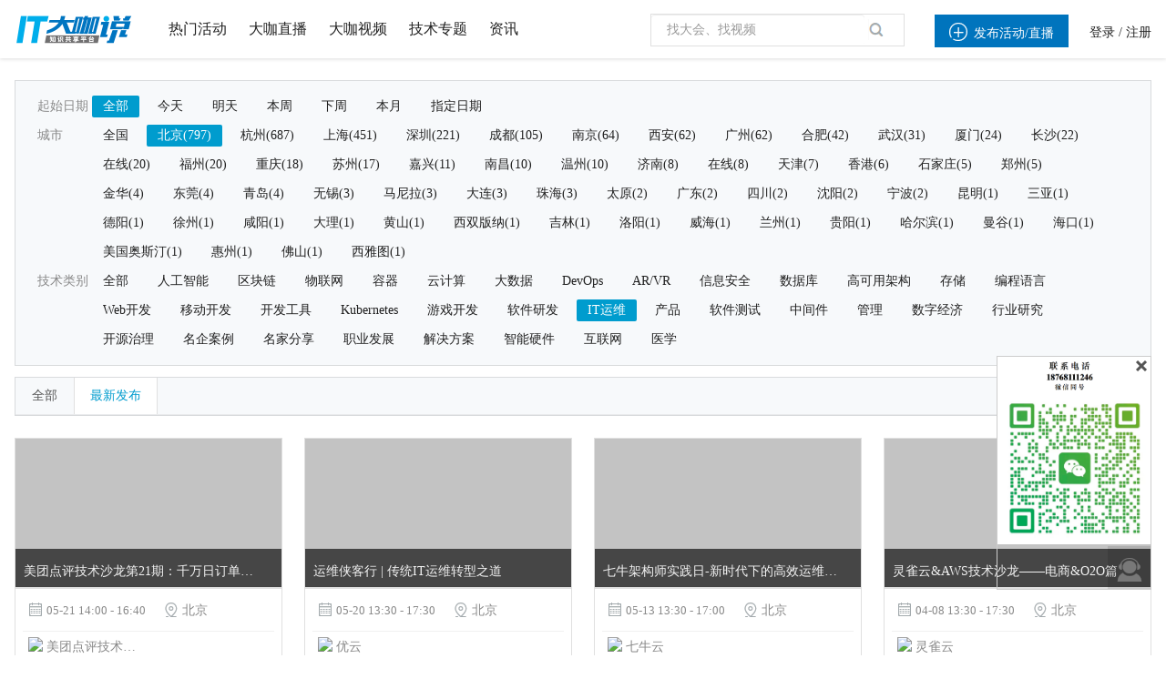

--- FILE ---
content_type: text/html; charset=utf-8
request_url: https://www.itdks.com/index.php/ActivityC/index/city_id/52/cate_id/208/order/new/page/2.html
body_size: 14411
content:
<!DOCTYPE html><html lang="en"><head>    <meta charset="utf-8">    <title>IT大咖说-大咖干货，不再错过</title>    <link rel="stylesheet" href="/Public/Home/css/index.css?v=5645623" type="text/css"/>    <link rel="icon" href="/Public/Home/img/shouyelogo1.ico" type="image/x-icon"/>    <script type="text/javascript">        PUBLIC = "/M/Public";        APP = "/index.php";        ROOT = "";        URL = " /index.php/Home/ActivityC";        publiccss = "/Public/Home/css";        STATIC = " /Public/static";        IMG = " /Public/Home/img";        SITE_URL =　"";    </script>    <script src="/Public/Home/js/jquery.min.js?v=2.1.4"></script>    <script src="/Public/Home/js/bootstrap.min.js?v=3.3.6"></script>    <script src="/Public/Home/js/plugins/metisMenu/jquery.metisMenu.js"></script>    <script src="/Public/Home/js/plugins/chosen/chosen.jquery.js"></script>    <script src="/Public/Home/js/plugins/slimscroll/jquery.slimscroll.min.js"></script>    <script src="/Public/Home/js/plugins/layer/layer.min.js"></script>    <script src="/Public/Home/js/contabs.min.js" type="text/javascript" ></script>    <script src="/Public/Home/js/switchery.js"></script><!--IOS开关样式-->    <script src="/Public/Home/js/jquery.form.js"></script>    <script src="/Public/Home/js/laytpl.js"></script>    <script src="/Public/Home/js/laypage.js"></script>    <script src="/Public/Home/js/common.js"></script>    <!-- 弹出框 -->    <script type="text/javascript" src="/Public/static/datetimepicker/js/bootstrap-datetimepicker.min.js"></script>    <script type="text/javascript" src="/Public/static/artDialog4/jquery.artDialog.js?skin=default"></script>    <script type="text/javascript" src="/Public/static/artDialog4/plugins/iframeTools.js" ></script>    <script type="text/javascript" src="/Public/static/jquery-2.0.3.min.js"></script>    <!-- 时间插件 -->    <link rel="stylesheet" href="/Public/Home/css/jquery.datetimepicker.css" type="text/css"/>    <script type="text/javascript" src="/Public/Home/js/time/jquery.js"></script>    <!-- <script type="text/javascript" src="/Public/Home/js/time/jquery.datetimepicker.js"></script> -->    <!--//itdks开始-->    <meta http-equiv="X-UA-Compatible" content="IE=edge,chrome=1"/>    <link rel="stylesheet" href="/Public/Home/css/customer/slick.css" type="text/css"/>    <link rel="stylesheet" href="/Public/Home/css/customer/animate.css" type="text/css"/>    <link rel="stylesheet" href="/Public/Home/css/customer/app.css" type="text/css"/>    <link href="/Public/Home/css/customer/quake.slider.css" rel="stylesheet" type="text/css"/>    <link rel="stylesheet" href="/Public/Home/css/customer/style.css" type="text/css"/>    <link rel="stylesheet" type="text/css" href="/Public/Home/css/account-basic1.css">    <script src="/Public/Home/js/customer/bootstrap-datetimepicker.min.js"></script>    <script src="/Public/Home/js/customer/bootstrap-datetimepicker.fr.js"></script>    <link rel="stylesheet" type="text/css" href="/Public/Home/css/customer/icons.css">    <link rel="stylesheet" type="text/css" href="/Public/Home/css/customer/bootstrap-datetimepicker.min.css">    <script src="/Public/Home/js/customer/jquery-migrate.min.js"></script>    <script src="/Public/Home/js/customer/validform_v5.3.2.js"></script>    <script src="/Public/Home/js/customer/slick.js"></script>    <script src="/Public/Home/js/customer/tools.js"></script>    <script src="/Public/Home/js/customer/animate.js?v=0000"></script>    <script src="/Public/Home/js/customer/jquery.lazyload.min.js" type="text/javascript"></script>    <script src="/Public/Home/js/customer/quake.slider.js" type="text/javascript"></script>    <script type="text/javascript">            // var _SYS_CONFIG =  {mainDomain : "{{ setting('site.url') }}"}            var _SYS_CONFIG ="www.itdks.com";        </script>        <!--//itdks结束-->        <style type="text/css">        .long-tr th{            text-align: center        }        .long-td td{            text-align: center        }        #nameson{            width: 90%;            white-space: nowrap;            overflow: hidden;            text-overflow: ellipsis;        }    </style></head>
<link rel="stylesheet" href="/Public/Home/css/customer/detail.css" type="text/css"/>
<link rel="stylesheet" href="/Public/Home/css/customer/live.css" type="text/css"/>
<link rel="stylesheet" href="/Public/Home/css/page.css" type="text/css"/>
<link rel="stylesheet" type="text/css" href="/Public/Home/css/customer/bootstrap-combined.min.css">

<!-- 日期选择器 -->
<link rel="stylesheet" href="/Public/Home/css/daterangepicker/css/daterangepicker.css" type="text/css"/>
<style type="text/css">
.all_logos{
    width: auto;
    height: 18px;
    vertical-align: top;
    display: inline-block;
}
.sponsor_name{
    width: 176px;
    display: inline-block;
}
.event_cover{
    height:165px;
    position:relative;
    border: 1px solid rgba(0,0,0,0.12);
}
.event_cover .img_status{
    width:42px;
    height:42px;
    min-height: 0px;
    position:absolute;
    top:0px;
    left:-0px;
    z-index:999;
}
.event_cover .info{
    width:100%;
    height: 20px;
    line-height:24px;
    padding:8px;
    position:absolute!important;
    z-index: 8!important;
    color: #ffffff;
    bottom: 0px;
    opacity: 0.8;
    overflow:hidden;
    background:rgba(0,0,0,0.8);
    border: 1px solid rgba(0,0,0,0.12);
}
.event_cover .info .name{
    font-size: 14px;
}
.infos{
    border: 1px solid rgba(0,0,0,0.12);
    padding: 12px 8px 12px 8px;
}
.infos>.t_l:nth-of-type(1){
    padding-left:6px;
}
.infos>.t_l:nth-of-type(2){
    height:18px;
    border-top: 1px solid rgba(0,0,0,0.06);
    margin-top:12px;
    padding-top:6px;
    padding-left:6px;
    overflow: hidden;
    cursor: default;
}
</style>

<body>
    
<!--公共浮窗-->
<div class="float_window">
	 <div class="span" style="margin-bottom: 2px"><i class="icon">&#xe6a9;</i>

       <!--  <div class="text">客服咨询</div> -->
        <!--移动显示-->
        <div class="wei_kf" style="display:none;height:255px;">
            <img src="/Public/Home/img/customer/contact_us_2.png"/>
            <span class="wei_close"></span>
        </div>
        <!--移动显示 end-->
    </div>
    <div class="scrolltop" style="display: none;">
    <img src="/Public/Home/img/customer/smallarrow.png">
    </div>
</div>



    <style type="text/css">
.hovv{color:#29a7e1}
a.hov{font-size:16px}
a.hov:hover{color:#29a7e1}
.ml24{margin-left:24px;}
#SearchTypeChange {z-index:101;}
#SearchTypeChange li{cursor: default;line-height: 24px;text-indent: 1px;padding:4px 6px;font-size:13px;}
.SearchTypeChangeCur{background: #F1F1F1;}
.blue{color:#0089d2;}
.popup,.popup2 {
	width: 26%;
	height: auto;
	background: #ffffff;
	position: fixed;
	z-index: 11;
	left:37%;
	top: 30%;
	-webkit-border-radius: 3px;
	-moz-border-radius: 3px;
	border-radius: 3px;
}
.popup2{top:20%}
.hide {
	display: none;
}
.mask-layer, .mask-layer-strong { display: none; width: 100%; height: 100%; background-color: #000000; opacity: 0.5; filter: alpha(opacity=50); position: fixed; z-index: 10; top: 0; left: 0; }
.page-login .btn-submit{background-color: #0397E0;}
.page-login .btn-submit:hover{background-color:#0397E0}
@font-face {font-family: "iconfont";
src: url('/Public/Home/css/iconfont/iconfont.eot?t=1503630834477'); /* IE9*/
src: url('/Public/Home/css/iconfont/iconfont.eot?t=1503630834477#iefix') format('embedded-opentype'), /* IE6-IE8 */
url('/Public/Home/css/iconfont/iconfont.woff?t=1503630834477') format('woff'), /* chrome, firefox */
url('/Public/Home/css/iconfont/iconfont.ttf?t=1503630834477') format('truetype'), /* chrome, firefox, opera, Safari, Android, iOS 4.2+*/
url('/Public/Home/css/iconfont/iconfont.svg?t=1503630834477#iconfont') format('svg'); /* iOS 4.1- */
}
.icon-shipin:before{content:"e644"}
.icon-guanli:before { content: "\e606"; }
.icon-renyuanguanli:before{content:"e64e"}
.icon-iconliebiao1:before{content:"e648"}
.icon-hezuoxitou:before{content:"e641"}
.icon-manager:before { content: "\e684"; }
.icon-zhizuoren:before{content:"e64f"}
.icon-baomingxinxi:before{content:"e6b8"}
.icon-ren:before { content: "\e631"; }
.icon-iconfont_hexinhu:before { content: "\e60d"; }
.search_map>a{
	text-decoration: none;
}


/****************樓敏敏*****************/
a {
	background: transparent;
	color: #222222;
	text-decoration: none;
}
.profile_menu, .hover_box, .hover_box .li {
	box-sizing: initial;
	-webkit-box-sizing: initial;
}
.hover .hover_block {
	display: none;
}
.header .profile .hover_block {
	width: 180px;
	right: -60px;
	left: auto;
}
.header .minor .hover_block {
	font-weight: normal;
}
.hover_box {
	background: #fff;
	min-width: 140px;
	max-width: 560px;
	box-shadow: 0 1px 8px 0 rgba(0,0,0,.2), 0 3px 4px 0 rgba(0,0,0,.14), 0 3px 3px -2px rgba(0,0,0,.12);
	max-height: 160px;
	overflow-x: hidden;
	overflow-y: auto;
	margin-top: 13px;
}
.header .minor .hover_box {
	max-height: none;
	padding: 8px 0;
	margin-top: 12px;
}
.header .minor a {
	color: inherit;
}
.hover_box .li {
	text-align: left;
	font-size: 13px;
	padding: 8px 16px;
	border-bottom: 1px dotted rgba(0,0,0,0.12);
	height: 20px;
	line-height: 20px;
	background: #fff;
	color: #202020;
	margin: 0;
	display: block;
}
.header .minor .hover_box .li {
	border-bottom: 0;
	display: block;
}
.icon {
	font-family: "iconfont"!important;
	font-size: 16px;
	font-style: normal;
	-webkit-font-smoothing: antialiased;
	-webkit-text-stroke-width: .2px;
	-moz-osx-font-smoothing: grayscale;
	font-weight: normal;
}
.iconfont {
	font-family: "iconfont" !important;
	font-size: 22px;
	font-style: normal;
	-webkit-font-smoothing: antialiased;
	-webkit-text-stroke-width: 0.2px;
	-moz-osx-font-smoothing: grayscale;
}
.header .minor .hover_box .li .icon {
	margin-right: 8px;
	color: #898989;
	font-size: 16px;
	float: left;
}
.alm {
	vertical-align: middle;
}
.search_map>a{
	text-decoration: none;
}


/*louminmin*/
.ml24 {
    margin-left: 20px;
}

.header .profile .user_name {
    max-width: 40px;
}
</style>
<div class="header">
	<div class="container">
		<div class="con_box clearfix">
			<div class="major f_l">
				<div class="logo"> <a href="/Index/index"><img src="/Public/Home/img/customer//logo_index.png" /></a></div>
				<div class="search">
					<div class="search_map hover f_l" style="border: 0px;padding-left: 0px;display: block;">
						<a href="/ActivityC/index" class="hov ">
							<span  >热门活动</span></a>
							<a href="/Live/index" class="hov ml24">
								<span >大咖直播</span>
							</a>
							<a href="/Course/index" class="hov ml24" style="">
								<span  >大咖视频</span>
							</a>

							<a href="/Topic/index"  target="_blank" class="hov ml24">
								<span  >技术专题</span>
							</a>
							<a href="/Article/index"  target="_blank" class="hov ml24">
								<span  >资讯</span>
							</a>
						</div>
					</div>


				</div>

				<div class="minor f_r">

					<div>
						<a class="h_l nocreate" style="height:36px;line-height:36px;" href="javascript:void(0)"><span class="add_host button m_color" style="height:24px;line-height:24px;"><i class="icons iconfont" style=" margin-right: 7px;font-size: 20px;">&#xe60b;</i>发布活动/直播</span></a>
						<div class="h_l profile hover">
								<a href="http://www.itdks.com/main/login">登录</a> /
								<a href="http://www.itdks.com/main/register">注册</a>
							</div>

												</div>
				</div>
				<div class="s_box Search f_r" style="position:relative;margin-left: 0px;">
					<form class="form-search" id="q-form" method="get" action="/ActivityC/search">
						<input id="q" name="keyWord" type="text" value="" class="input f_l" placeholder="找大会、找视频" autocomplete="off"  onkeydown="return search()"/>
						<!--<span class="icon search_icon" onclick="seacher_submit()" style="cursor: pointer;">&#xe66b;</span>-->
						<span class="icon search_icon" onclick="seacher_submit()" style="cursor: pointer;"><img src="/Public/Home/img/customer/search.png" /></span>
					</form>	
				</div>

			</div>

		</div>

	</div>

	<script type="text/javascript">
    //退出登录
    $(document).ready(function () {
    	$("#logout").click(function () {
    		window.location.href = "/index.php/Account/logout.html";
            // window.location.href ="/Home/Account/logout";
        });
    });
</script>
<div class="mask-layer"></div>
<div class="mask-layer-strong"></div>


	<link rel="stylesheet" href="/Public/Home/css/creat.css">
	<style>
	.tops {
		width: 687px;
		height: 682px;
		overflow:hidden;
		margin: 0 auto;
		margin-top: 100px;
	}
</style>


<!--添加主办方弹出框开始-->
<div style="width: 100%;height: 100%;position:absolute; z-index: 1000; top: 0px; left: 0px; display: none" id="zhubanfang_tanc" value="00">
	<div style="width: 100%; height: 100%;  overflow: hidden;background: black; opacity: 0.3;"></div>
	<div class="tops h_class" id="h_1" style=" background-color: white;z-index: 100; position: absolute;top: 10px;left: 32%">
		<a class="aui_close" id="snsd" style="color:black;line-height: 34px;width: 35px;font-size: 24px;" href="javascript:/*artDialog*/;">ⓧ</a>
		<div class="alert_div" style="height: 50px; line-height: 50px;">
			<!-- <span><img src="/Public/Home/img/zh11.png" style="margin-top: 12px;"></span> -->
			<span class="alert_words">完善主办方信息</span>
		</div>
		<form id="from1">
			<!--弹出框主体部分开始-->
			<div class="alert_div1" style="margin-top: 30px;">
				<!--主办方名称开始-->
				<div class="alert_name">
					<div class="action_lable action_lable5">主办方名称<span>*</span></div>
					<div class="alert_input1">
						<input type="text" id="aaa" name="name" placeholder="请输入主办方名称">
					</div>
				</div>
				<!--主办方名称结束-->
				<!--主办方logo开始-->
				<div class="alert_logo">
					<div class="action_lable action_lable5">主办方logo<span>*</span></div>
					<div class="input-group" id="show_img" style="float:left;">
						<div class="image">
							<div class="alert_input4" style="width: 104px;height: 104px;">
								<div><img src="/Public/Home/img/azbflogo.png"></div>
							</div>
						</div>
					</div>
					<input type="hidden" id="cover_id" name="logo" value=''>
					<!--独立路径-->
					<input type="hidden" name="dir_name" value='Sponsor'>
					<div class="alert_input3">
						<div class="alert_up">
							<span><img src="/Public/Home/img/scccc.png"></span>
							<input id="fileupload" class="filePrew" style="cursor: pointer;" type="file" name="image" data-url="/index.php/File/uploadPicture.html" multiple>上传图片
						</div>
						<div class="up_words">为达到最佳效果，除logo以外区域请镂空处理，背景透明的.png图片，尺寸为1:1,大小小于100KB</div>
					</div>

				</div>
				<!--主办方logo结束-->
				<!--联系方式开始-->
				<div class="alert_phone">
					<div class="action_lable action_lable5">联系方式<span>*</span></div>
					<div class="phone_div">
						<div class="alert_input1">
							<input type="text" class="telephone" name="telephone" placeholder="请输入电话">
						</div>
					</div>
				</div>
				<!--联系方式结束-->
				<!--邮箱开始-->
				<div class="alert_web">
					<div class="action_lable action_lable5" >邮箱</div>
					<div class="alert_input1">
						<input type="text" class="mailbox" name="mailbox" placeholder="请输入邮箱">
					</div>
				</div>
				<!--邮箱结束-->
				<!--官方网址开始-->
				<div class="alert_web">
					<div class="action_lable action_lable5">官方网址</div>
					<div class="alert_input1">
						<input type="text" name="website" placeholder="请输入官方网址">
					</div>
				</div>
				<!--官方网址结束-->
				<!--主办方介绍开始-->
				<div class="alert_introduce">
					<div class="action_lable action_lable5">主办方介绍</div>
					<div class="introduce_input1">
						<textarea name="introduce" style="width:430px;height:60px;padding-left: 8px; padding-top:5px; resize: none;" value="" placeholder="请输入主办方介绍"></textarea>
					</div>
				</div>
				<!--主办方介绍结束-->
				<!--保存按钮开始-->
				<div class="alert_button">
					<input type="button" value="保存" onclick="follow()">
				</div>
				<!--保存按钮结束-->
			</div>
		</form>
		<!--弹出框主体部分结束-->
	</div>
</div>

<!--添加主办方弹出框结束-->



<!--添加嘉宾弹框开始-->
<div style="width: 100%;height: 100%;position:absolute; z-index: 1000; top: 0px; left: 0px; display: none" id="guest_tanc" value="00">
	<div style="width: 100%; height: 100%;  overflow: hidden;background: black; opacity: 0.3;"></div>
	<div class="tops h_class" id="h_1" style=" background-color: white;z-index: 100; position: absolute;top: 10px;left: 32%">
		<a class="aui_close" id="snsd_guest" style="color:black;line-height: 34px;width: 35px;font-size: 24px;" href="javascript:/*artDialog*/;">ⓧ</a>
		<div class="alert_div" style="height: 50px; line-height: 50px;">
			<!-- <span><img src="/Public/Home/img/zh11.png" style="margin-top: 12px;"></span> -->
			<span class="alert_words">完善大咖信息</span>
		</div>
		<!--添加嘉宾弹出框开始-->
		<div class="top gdf_ttk">
			<p class="first_p">&nbsp</p>
			<form id="from2">
				<div class="first_div">
					<div>
						<div class="fd_wxasap">
							<span>姓名</span>
						</div>
						<span class="bule_dsa">*</span>
						<input class="ds_Wsaavi" name="name" type="text" value="" placeholder="请输入姓名">
					</div>
					<div class="fd_wsaasv">
						<div class="fd_wxasap">
							<span>头像</span>
						</div>
						<span class="bule_dsa">*</span>
						<div class="fd_waabg">
							<div id="show_img_guest">
								<div class="image">
																			<div class="fd_wxaapy">
											<img src="/Public/Home/img/yonghu-2.png" alt="" style="width: 100%;height: auto;max-height: 100%;">
										</div>								</div>
							</div>
							<input type="hidden" id="cover_id_guest" name="face" value='/Public/Home/img/yonghu-2.png'>
                               							<input type="hidden" name="dir_name" value='Guest'>
							<div class="fd_wdxxng">
								<div class="fd_vdrvv">
									<div class="fd_wxaaosd">
										<img src="/Public/Home/img/dsadbjty.svg" alt="">
										&nbsp上传头像
									</div>
									<input id="fileupload_guest" class="filePrew" style="cursor: pointer;top: 130px;left:140px;" type="file" name="image" data-url="/index.php/File/uploadPicture.html" multiple>
								</div>
								<div style="color: #888888;margin-top:8px;">头像尺寸比例建议未1:1，宽度建议为300px,600px以下;格式要求为jpg、png、gif。</div>
							</div>
						</div>
					</div>
					<div>
						<div class="fd_wxasap">
							<span>手机号</span>
						</div>
						<span class="bule_dsa">*</span>
						<input class="ds_Wsaavi fd-Wa telephone"  name="telephone" type="text" value="" placeholder="请输入手机号">
					</div>
					<div>
						<div class="fd_wxasap">
							<span>公司</span>
						</div>
						<input class="ds_Wsaavi fd-Wa" name="corporate_name" type="text" value="" placeholder="请输入公司名称">
					</div>
					<div>
						<div class="fd_wxasap">
							<span>职称</span>
						</div>
						<input class="ds_Wsaavi fd-Wa" name="position" type="text" value="" placeholder="请输入职位">
					</div>
					<div>
						<div class="fd_wxasap">
							<span>简介</span>
						</div>
						<textarea class="fd_wdxpp" name="introduce" value="" placeholder="简单介绍"></textarea>
					</div>
					<div>

					</div>
					<input type="hidden" name="id" value="">
					<div class="df_er" onclick="follow_guest()">保存</div>
				</div>
			</form>
		</div>
		<!--添加嘉宾弹出框结束-->
	</div>
</div>



<!--添加嘉宾弹框结束-->


<!--选择用户身份开始-->
<div class="page-login popup hide" style="z-index:1000010" id="speaksdetail">
	<div class="panel">
		<div class="popup-tit" style="padding:10px 20px;background:#0397E0;color:#FFFFFF;font-size:14px;">我要直播<span class="close" id="close_btn" style="top: 15px;"></span></div>
		<div class="panel-body" style="font-size:13px;padding:10px 20px;line-height:28px;">
			<p style="margin:18px 0px;font-size:14px;">
			请选择用户类型：</p>
			<p>
				<input type="button" class="btn-submit btn-organizer" style="width:45%;float:left;line-height:36px;" value="我是主办方">
				<input type="button" class="btn-submit btn-speak" style="width:45%;float:right;line-height:36px;" value="我是大咖">

			</p>
			<div  style="clear:both"></div>
		</div>
	</div>
</div>

<!--选择用户身份结束-->








</block>

	<!--图片上传插件-->
	<script type="text/javascript" src="/Public/static/jqueryUpload/js/vendor/jquery.ui.widget.js"></script>
	<script type="text/javascript" src="/Public/static/jqueryUpload/js/jquery.fileupload.js"></script>
	<script type="text/javascript" src="/Public/static/jqueryUpload/js/jquery.iframe-transport.js"></script>
	<script>

		function seacher_submit () {
			if($('#q').val()==''){
				return false;
			}else {
				$('#q-form').submit();
			}

		}
		var account="";
		var loginType="";
		var account_type="";

		var uid="0";


        //添加主办方显示
        $(".add_host").click(function () {
        	if(uid == 0){
        		alert('请先登录');
        		window.location.href="/Home/Main/login";
        	}
        	if(account_type == 0){
        		// $("#zhubanfang_tanc").show();
        		$("#speaksdetail").show();
        		if(loginType == "email"){
        			$(".mailbox").val(account);
        		}else {
        			$(".telephone").val(account);
        		}
        	}else{
        		window.location.href="/Home/Activity/choice";
        	}
        });


        //我的账户
        $(".my").click(function () {
        	if(uid == 0){
        		alert('请先登录');
        		window.location.href="/Home/Main/login";
        	}
        	if(account_type ==1){
        		window.location.href="/Home/Account/index";

        	}else if(account_type ==2){
        		window.location.href="/My/live?uid="+uid;

        	}else{
        		window.location.href="/Home/Personal/setting";

        	}


        });



        $(".btn-organizer").click(function(){
        	$("#speaksdetail").hide();
        	$("#zhubanfang_tanc").show();

        })
        $(".btn-speak").click(function(){
            $(".telephone_guest telephone").val(account);
        	$("#speaksdetail").hide();
        	$("#guest_tanc").show();


        })









        //图片上传
        $(function(){
        	$("#snsd").click(function(){
        		$("#zhubanfang_tanc").fadeOut();
        	})
        	$("#snsd_guest").click(function(){

        		$("#guest_tanc").fadeOut();
        	})
        	$("#fileupload").fileupload({
        		dataType: 'json',
        		add: function (e, data) {
        			data.submit();
        		},
        		done: function (e, data) {
        			var info = data.result;
        			if(info.status==0){
        				layer.msg('图片上传失败！',{icon:2,time:1500,shade: 0.1}, function(index){
        					layer.close(index);
        				});
        			}else{
        				var src =  info.path;
        				$("#cover_id").val(info.path);
        				$('#show_img').find('.image').html('<img style="height:104px;width:104px;" class="img-responsive" src="'+src+'">');
        			}
        		}
        	});


        	$("#fileupload_guest").fileupload({
        		dataType: 'json',
        		add: function (e, data) {
        			data.submit();
        		},
        		done: function (e, data) {
        			var info = data.result;
        			if(info.status==0){
        				layer.msg('图片上传失败！',{icon:2,time:1500,shade: 0.1}, function(index){
        					layer.close(index);
        				});
        			}else{
        				var src =  info.path;
        				$("#cover_id_guest").val(info.path);
        				$('#show_img_guest').find('.image').html('<img style="height:104px;width:104px;" class="img-responsive" src="'+src+'">');
        			}
        		}
        	});
        })


		//保存嘉宾

		function follow_guest(){
			var bb = $("#from2").serialize();
			var serurl = window.location.href;
			$.ajax({
				type: "POST",
				url: "/Home/Activity/guestUserSave",
				data: bb,
				success: function(data) {
					if (data.status == 1) {
						layer.msg(data.msg, {
							icon: 1,
							time: 1500,
							shade: 0.1,
						});
						setTimeout(function(){
                            // art.dialog.open.origin.location.reload(); //刷新父窗口
                            window.location.href="/Home/LiveAdmin/edit";
                        },1500);


					} else {
						layer.msg(data.msg, {
							icon: 2,
							time: 1500,
							shade: 0.1,
						});
					}
				},
				error: function() {
					layer.msg("请求失败", {
						icon: 2,
						time: 1500,
						shade: 0.1,
					});
				}
			}, "json");
		}







        //保存主办方
        function follow(){
        	var zbf = $("#from1").serialize();
        	var serurl = window.location.href;
        	$.ajax({
        		type: "POST",
        		url: "/Home/Activity/sponsorUserSave",
        		data: zbf,
        		success: function(data) {
        			if (data.status == 1) {
        				layer.msg(data.msg, {
        					icon: 1,
        					time: 1500,
        					shade: 0.1,
        				});
        				setTimeout(function(){
                            // art.dialog.open.origin.location.reload(); //刷新父窗口
                            window.location.href="/Home/activity/choice";
                        },1500);

                        //刷新父页面选项DIV
                        parent.$("#4thEditTable").load(window.parent.location.href+" #4thEditTable");
                        //加东西
                        var word = $("#aaa").val();
                        var L_html = "";
                        L_html += "<div class='li' id='keyword0'><label id='keywordLists0'>"+word+"</label><span class='icon del' onclick='delKeyword(this)'>ⓧ</span><input  type='hidden' name='sponsor[]' value="+word+"></div></div>";
                        parent.$("#keywordLists").append(L_html);
                        art.dialog.close();
                        return false;
                    } else {
                    	layer.msg(data.msg, {
                    		icon: 2,
                    		time: 1500,
                    		shade: 0.1,
                    	});
                    }
                },
                error: function() {
                	layer.msg("请求失败", {
                		icon: 2,
                		time: 1500,
                		shade: 0.1,
                	});
                }
            }, "json");
        }
    </script>




    <!--content-->
    <!-- 页面内容 -->
    <div class="page_content_box">
        <div class="activity_list">
            <div class="container">

                <!--检索-->
                <div class="con_box">
                    <div class="findlist_tj">


                        <div class="li">
                                <div class="label1">起始日期</div>
                                <div class="items" id="items">
                                    <a href="/ActivityC/index?city_id=52&cate_id=208" class="item  active ">全部</a>
                                    <a href="/ActivityC/index?city_id=52&cate_id=208&day=today" class="item ">今天</a>
                                    <a href="/ActivityC/index?city_id=52&cate_id=208&day=tomorrow" class="item ">明天</a>
                                    <a href="/ActivityC/index?city_id=52&cate_id=208&day=thisWeek"  class="item ">本周</a>
                                    <a href="/ActivityC/index?city_id=52&cate_id=208&day=nextWeek"  data-value="d3" class="item ">下周</a>
                                    <a href="/ActivityC/index?city_id=52&cate_id=208&day=thisMonth" class="item  ">本月</a>

                                    <a href="javascript:void(0)" class="item" id="zhiding_time">指定日期</a>

                                    <input id="datetimepickerMore" style="display: none;">

                                </div>
                            </div>
                            <div class="li">
                                <div class="label1">城市</div>
                                <div class="items" id="items">
                                    <input type="hidden" value="" id="selectCity"/>
                                    <a href="/ActivityC/index?cate_id=208&day=" data-value=""  class="item">全国</a>
                                    <a href="/ActivityC/index?city_id=52&cate_id=208&day=" class="item active"   data-value="北京">北京(797)</a><a href="/ActivityC/index?city_id=383&cate_id=208&day="  class="item"  data-value="杭州">杭州(687)</a><a href="/ActivityC/index?city_id=321&cate_id=208&day="  class="item"  data-value="上海">上海(451)</a><a href="/ActivityC/index?city_id=77&cate_id=208&day="  class="item"  data-value="深圳">深圳(221)</a><a href="/ActivityC/index?city_id=322&cate_id=208&day="  class="item"  data-value="成都">成都(105)</a><a href="/ActivityC/index?city_id=220&cate_id=208&day="  class="item"  data-value="南京">南京(64)</a><a href="/ActivityC/index?city_id=311&cate_id=208&day="  class="item"  data-value="西安">西安(62)</a><a href="/ActivityC/index?city_id=76&cate_id=208&day="  class="item"  data-value="广州">广州(62)</a><a href="/ActivityC/index?city_id=3401&cate_id=208&day="  class="item"  data-value="合肥">合肥(42)</a><a href="/ActivityC/index?city_id=180&cate_id=208&day="  class="item"  data-value="武汉">武汉(31)</a><a href="/ActivityC/index?city_id=60&cate_id=208&day="  class="item"  data-value="厦门">厦门(24)</a><a href="/ActivityC/index?city_id=197&cate_id=208&day="  class="item"  data-value="长沙">长沙(22)</a><a href="/ActivityC/index?city_id=3410&cate_id=208&day="  class="item"  data-value="在线">在线(20)</a><a href="/ActivityC/index?city_id=53&cate_id=208&day="  class="item"  data-value="福州">福州(20)</a><a href="/ActivityC/index?city_id=394&cate_id=208&day="  class="item"  data-value="重庆">重庆(18)</a><a href="/ActivityC/index?city_id=221&cate_id=208&day="  class="item"  data-value="苏州">苏州(17)</a><a href="/ActivityC/index?city_id=385&cate_id=208&day="  class="item"  data-value="嘉兴">嘉兴(11)</a><a href="/ActivityC/index?city_id=233&cate_id=208&day="  class="item"  data-value="南昌">南昌(10)</a><a href="/ActivityC/index?city_id=391&cate_id=208&day="  class="item"  data-value="温州">温州(10)</a><a href="/ActivityC/index?city_id=283&cate_id=208&day="  class="item"  data-value="济南">济南(8)</a><a href="/ActivityC/index?city_id=3411&cate_id=208&day="  class="item"  data-value="在线">在线(8)</a><a href="/ActivityC/index?city_id=343&cate_id=208&day="  class="item"  data-value="天津">天津(7)</a><a href="/ActivityC/index?city_id=395&cate_id=208&day="  class="item"  data-value="香港">香港(6)</a><a href="/ActivityC/index?city_id=138&cate_id=208&day="  class="item"  data-value="石家庄">石家庄(5)</a><a href="/ActivityC/index?city_id=149&cate_id=208&day="  class="item"  data-value="郑州">郑州(5)</a><a href="/ActivityC/index?city_id=386&cate_id=208&day="  class="item"  data-value="金华">金华(4)</a><a href="/ActivityC/index?city_id=79&cate_id=208&day="  class="item"  data-value="东莞">东莞(4)</a><a href="/ActivityC/index?city_id=284&cate_id=208&day="  class="item"  data-value="青岛">青岛(4)</a><a href="/ActivityC/index?city_id=222&cate_id=208&day="  class="item"  data-value="无锡">无锡(3)</a><a href="/ActivityC/index?city_id=3416&cate_id=208&day="  class="item"  data-value="马尼拉">马尼拉(3)</a><a href="/ActivityC/index?city_id=245&cate_id=208&day="  class="item"  data-value="大连">大连(3)</a><a href="/ActivityC/index?city_id=96&cate_id=208&day="  class="item"  data-value="珠海">珠海(3)</a><a href="/ActivityC/index?city_id=300&cate_id=208&day="  class="item"  data-value="太原">太原(2)</a><a href="/ActivityC/index?city_id=6&cate_id=208&day="  class="item"  data-value="广东">广东(2)</a><a href="/ActivityC/index?city_id=26&cate_id=208&day="  class="item"  data-value="四川">四川(2)</a><a href="/ActivityC/index?city_id=244&cate_id=208&day="  class="item"  data-value="沈阳">沈阳(2)</a><a href="/ActivityC/index?city_id=388&cate_id=208&day="  class="item"  data-value="宁波">宁波(2)</a><a href="/ActivityC/index?city_id=367&cate_id=208&day="  class="item"  data-value="昆明">昆明(1)</a><a href="/ActivityC/index?city_id=121&cate_id=208&day="  class="item"  data-value="三亚">三亚(1)</a><a href="/ActivityC/index?city_id=327&cate_id=208&day="  class="item"  data-value="德阳">德阳(1)</a><a href="/ActivityC/index?city_id=229&cate_id=208&day="  class="item"  data-value="徐州">徐州(1)</a><a href="/ActivityC/index?city_id=318&cate_id=208&day="  class="item"  data-value="咸阳">咸阳(1)</a><a href="/ActivityC/index?city_id=373&cate_id=208&day="  class="item"  data-value="大理">大理(1)</a><a href="/ActivityC/index?city_id=44&cate_id=208&day="  class="item"  data-value="黄山">黄山(1)</a><a href="/ActivityC/index?city_id=380&cate_id=208&day="  class="item"  data-value="西双版纳">西双版纳(1)</a><a href="/ActivityC/index?city_id=212&cate_id=208&day="  class="item"  data-value="吉林">吉林(1)</a><a href="/ActivityC/index?city_id=150&cate_id=208&day="  class="item"  data-value="洛阳">洛阳(1)</a><a href="/ActivityC/index?city_id=295&cate_id=208&day="  class="item"  data-value="威海">威海(1)</a><a href="/ActivityC/index?city_id=62&cate_id=208&day="  class="item"  data-value="兰州">兰州(1)</a><a href="/ActivityC/index?city_id=111&cate_id=208&day="  class="item"  data-value="贵阳">贵阳(1)</a><a href="/ActivityC/index?city_id=167&cate_id=208&day="  class="item"  data-value="哈尔滨">哈尔滨(1)</a><a href="/ActivityC/index?city_id=3413&cate_id=208&day="  class="item"  data-value="曼谷">曼谷(1)</a><a href="/ActivityC/index?city_id=120&cate_id=208&day="  class="item"  data-value="海口">海口(1)</a><a href="/ActivityC/index?city_id=3414&cate_id=208&day="  class="item"  data-value="美国奥斯汀">美国奥斯汀(1)</a><a href="/ActivityC/index?city_id=82&cate_id=208&day="  class="item"  data-value="惠州">惠州(1)</a><a href="/ActivityC/index?city_id=80&cate_id=208&day="  class="item"  data-value="佛山">佛山(1)</a><a href="/ActivityC/index?city_id=3415&cate_id=208&day="  class="item"  data-value="西雅图">西雅图(1)</a>
                                </div>
                            </div>
                        <div class="li">
                            <div class="label1">技术类别</div>
                            <div class="items" id="items">
                                <a href="/ActivityC/index?city_id=52&cate_id=&day=" data-value="" class="item  ">全部</a>
                                <a href="/ActivityC/index?city_id=52&cate_id=209&day=" data-value="" class="item">人工智能</a><a href="/ActivityC/index?city_id=52&cate_id=216&day=" data-value="" class="item">区块链</a><a href="/ActivityC/index?city_id=52&cate_id=211&day=" data-value="" class="item">物联网</a><a href="/ActivityC/index?city_id=52&cate_id=202&day=" data-value="" class="item">容器</a><a href="/ActivityC/index?city_id=52&cate_id=201&day=" data-value="" class="item">云计算</a><a href="/ActivityC/index?city_id=52&cate_id=200&day=" data-value="" class="item">大数据</a><a href="/ActivityC/index?city_id=52&cate_id=203&day=" data-value="" class="item">DevOps</a><a href="/ActivityC/index?city_id=52&cate_id=215&day=" data-value="" class="item">AR/VR</a><a href="/ActivityC/index?city_id=52&cate_id=210&day=" data-value="" class="item">信息安全</a><a href="/ActivityC/index?city_id=52&cate_id=207&day=" data-value="" class="item">数据库</a><a href="/ActivityC/index?city_id=52&cate_id=206&day=" data-value="" class="item">高可用架构</a><a href="/ActivityC/index?city_id=52&cate_id=220&day=" data-value="" class="item">存储</a><a href="/ActivityC/index?city_id=52&cate_id=213&day=" data-value="" class="item">编程语言</a><a href="/ActivityC/index?city_id=52&cate_id=205&day=" data-value="" class="item">Web开发</a><a href="/ActivityC/index?city_id=52&cate_id=204&day=" data-value="" class="item">移动开发</a><a href="/ActivityC/index?city_id=52&cate_id=212&day=" data-value="" class="item">开发工具</a><a href="/ActivityC/index?city_id=52&cate_id=254&day=" data-value="" class="item">Kubernetes</a><a href="/ActivityC/index?city_id=52&cate_id=362&day=" data-value="" class="item">游戏开发</a><a href="/ActivityC/index?city_id=52&cate_id=349&day=" data-value="" class="item">软件研发</a><a href="/ActivityC/index?city_id=52&cate_id=208&day=" data-value="" class="item active">IT运维</a><a href="/ActivityC/index?city_id=52&cate_id=393&day=" data-value="" class="item">产品</a><a href="/ActivityC/index?city_id=52&cate_id=221&day=" data-value="" class="item">软件测试</a><a href="/ActivityC/index?city_id=52&cate_id=222&day=" data-value="" class="item">中间件</a><a href="/ActivityC/index?city_id=52&cate_id=217&day=" data-value="" class="item">管理</a><a href="/ActivityC/index?city_id=52&cate_id=335&day=" data-value="" class="item">数字经济</a><a href="/ActivityC/index?city_id=52&cate_id=218&day=" data-value="" class="item">行业研究</a><a href="/ActivityC/index?city_id=52&cate_id=367&day=" data-value="" class="item">开源治理</a><a href="/ActivityC/index?city_id=52&cate_id=219&day=" data-value="" class="item">名企案例</a><a href="/ActivityC/index?city_id=52&cate_id=224&day=" data-value="" class="item">名家分享</a><a href="/ActivityC/index?city_id=52&cate_id=223&day=" data-value="" class="item">职业发展</a><a href="/ActivityC/index?city_id=52&cate_id=334&day=" data-value="" class="item">解决方案</a><a href="/ActivityC/index?city_id=52&cate_id=353&day=" data-value="" class="item">智能硬件</a><a href="/ActivityC/index?city_id=52&cate_id=339&day=" data-value="" class="item">互联网</a><a href="/ActivityC/index?city_id=52&cate_id=399&day=" data-value="" class="item">医学</a>                            </div>
                        </div>

                    </div>

                    
                    <div class="gj_js">
                        <div class="top clearfix">
                            <div class="px f_l" id="items">
                                <a href="/ActivityC/index?city_id=52&cate_id=208&day=" class="li " onclick="commonSearchEvent('filterByOrder',this)" data-value="orderByNormal">全部</a>
                                <a href="/ActivityC/index?city_id=52&cate_id=208&day=&order=new" class="li active ">最新发布</a>
                            </div>
                        </div>
                    </div>
                </div>
                <!--检索 end-->

                <!--活动列表-->

                <div class="event_list clearfix">
                    <div class="col-lg-3">
                            <a target="_blank" href="/Home/Act/apply?id=1479" style="text-decoration: none;">
                                <div class="li">
                                    <div class="event_cover">
                                                                                <img class="img_lazy" data-original="https://static.itdks.com/files/article/2017/05-16/0919291c1834988600.jpg" />
                                        <span class="img_span"></span>
                                        <div class="info">
                                            <div class="name" id="nameson" title="美团点评技术沙龙第21期：千万日订单背后的电商运维实战">美团点评技术沙龙第21期：千万日订单背后的电商运维实战</div>
                                        </div>
                                    </div>
                                    <div class="info infos">
                                        <div class="t_l">
                                            <span class="time"><i class="icon">&#xe61f;</i>05-21 14:00 - 16:40</span>
                                            <span class="location ellipsis"><i class="icon">&#xe61e;</i>北京</span>
                                        </div>
                                        <div class="t_l" onclick="window.location.href='/Home/My/organizer?id=2605555'">
                                            <img class="all_logos" src="https://static.itdks.com/files/tmp/2018/01-09/12205131d6d7314998.jpg">
                                                    <span class="location ellipsis sponsor_name">美团点评技术团队</span>                                                                                        </div>
                                    </div>

                                </div>
                            </a>
                        </div><div class="col-lg-3">
                            <a target="_blank" href="/Home/Act/apply?id=1468" style="text-decoration: none;">
                                <div class="li">
                                    <div class="event_cover">
                                                                                <img class="img_lazy" data-original="https://static.itdks.com/files/article/2017/05-10/173750ebc087683686.jpg" />
                                        <span class="img_span"></span>
                                        <div class="info">
                                            <div class="name" id="nameson" title="运维侠客行 | 传统IT运维转型之道">运维侠客行 | 传统IT运维转型之道</div>
                                        </div>
                                    </div>
                                    <div class="info infos">
                                        <div class="t_l">
                                            <span class="time"><i class="icon">&#xe61f;</i>05-20 13:30 - 17:30</span>
                                            <span class="location ellipsis"><i class="icon">&#xe61e;</i>北京</span>
                                        </div>
                                        <div class="t_l" onclick="window.location.href='/Home/My/organizer?id=2531050'">
                                            <img class="all_logos" src="https://static.itdks.com/files/logo/1558422c7f49154203.jpg">
                                                    <span class="location ellipsis sponsor_name">优云</span>                                                                                        </div>
                                    </div>

                                </div>
                            </a>
                        </div><div class="col-lg-3">
                            <a target="_blank" href="/Home/Act/apply?id=1454" style="text-decoration: none;">
                                <div class="li">
                                    <div class="event_cover">
                                                                                <img class="img_lazy" data-original="https://static.itdks.com/files/default/2017/05-03/1249244a1380986254.jpg" />
                                        <span class="img_span"></span>
                                        <div class="info">
                                            <div class="name" id="nameson" title="七牛架构师实践日-新时代下的高效运维之道">七牛架构师实践日-新时代下的高效运维之道</div>
                                        </div>
                                    </div>
                                    <div class="info infos">
                                        <div class="t_l">
                                            <span class="time"><i class="icon">&#xe61f;</i>05-13 13:30 - 17:00</span>
                                            <span class="location ellipsis"><i class="icon">&#xe61e;</i>北京</span>
                                        </div>
                                        <div class="t_l" onclick="window.location.href='/Home/My/organizer?id=2699586'">
                                            <img class="all_logos" src="https://static.itdks.com/files/tmp/2017/09-18/1339473544bc027000.jpg">
                                                    <span class="location ellipsis sponsor_name">七牛云</span>                                                                                        </div>
                                    </div>

                                </div>
                            </a>
                        </div><div class="col-lg-3">
                            <a target="_blank" href="/Home/Act/apply?id=1413" style="text-decoration: none;">
                                <div class="li">
                                    <div class="event_cover">
                                                                                <img class="img_lazy" data-original="https://static.itdks.com/files/default/2017/04-10/135146289b03260835.jpg" />
                                        <span class="img_span"></span>
                                        <div class="info">
                                            <div class="name" id="nameson" title="灵雀云&AWS技术沙龙——电商&O2O篇">灵雀云&AWS技术沙龙——电商&O2O篇</div>
                                        </div>
                                    </div>
                                    <div class="info infos">
                                        <div class="t_l">
                                            <span class="time"><i class="icon">&#xe61f;</i>04-08 13:30 - 17:30</span>
                                            <span class="location ellipsis"><i class="icon">&#xe61e;</i>北京</span>
                                        </div>
                                        <div class="t_l" onclick="window.location.href='/Home/My/organizer?id=2531060'">
                                            <img class="all_logos" src="https://static.itdks.com/files/tmp/2018/01-11/143803ba3147499709.png">
                                                    <span class="location ellipsis sponsor_name">灵雀云</span>                                                                                        </div>
                                    </div>

                                </div>
                            </a>
                        </div><div class="col-lg-3">
                            <a target="_blank" href="/Home/Act/apply?id=1368" style="text-decoration: none;">
                                <div class="li">
                                    <div class="event_cover">
                                                                                <img class="img_lazy" data-original="https://static.itdks.com/files/default/2017/03-13/161835b3306c254648.jpg" />
                                        <span class="img_span"></span>
                                        <div class="info">
                                            <div class="name" id="nameson" title="数人云|当西方的SRE遇上东方的互联网">数人云|当西方的SRE遇上东方的互联网</div>
                                        </div>
                                    </div>
                                    <div class="info infos">
                                        <div class="t_l">
                                            <span class="time"><i class="icon">&#xe61f;</i>03-04 14:00 - 17:00</span>
                                            <span class="location ellipsis"><i class="icon">&#xe61e;</i>北京</span>
                                        </div>
                                        <div class="t_l" onclick="window.location.href='/Home/My/organizer?id=2676738'">
                                            <img class="all_logos" src="https://static.itdks.com/files/tmp/2018/07-25/100804433ad1852534.png">
                                                    <span class="location ellipsis sponsor_name">数人云</span>                                                                                        </div>
                                    </div>

                                </div>
                            </a>
                        </div>
                    　　


                    <div class="clear"></div>
                                        <div class="clear"></div>
                    <div class="text_center">
                        <!--分页开始-->
                        <div class="bbh_page">
                            <div> <a class="prev" href="/index.php/ActivityC/index/city_id/52/cate_id/208/order/new/page/1.html"><<</a> <a class="num" href="/index.php/ActivityC/index/city_id/52/cate_id/208/order/new/page/1.html">1</a><span class="current">2</span>   共 17 条记录</div>                        </div>
                        <!--分页结束-->
                    </div>

                </div>


                <div class="clear"></div>
                <!--活动列表 end-->


            </div>
        </div>
    </div>
    <!--页面内容 end-->

    <!--footer-->



</div>

<!-- footer start-->
<div class="footer">
    <div class="container">
        <div class="con_box clearfix" style="margin-right:0px;">
            <div class="f_l link clearfix">
                <!--友情链接-->
                <div class="link_box yq_link mt_16" style="width:100%;">
                    <div class="ti mb_8" style="background:url(/Public/Home/img/customer/line_ico.png) no-repeat;background-size:18px 18px;">友情链接</div>
                    <div class="ul">
                        <div class="li">
                            <a href="http://ke.qq.com" target="_blank" style="margin-right:8px;">腾讯课堂</a><a href="https://yq.aliyun.com/" target="_blank" style="margin-right:8px;">云栖社区</a><a href="https://www.oschina.net" target="_blank" style="margin-right:8px;">开源中国</a><a href="http://zhongshengdai.com" target="_blank" style="margin-right:8px;">中生代技术</a><a href="http://blog.daocloud.io" target="_blank" style="margin-right:8px;">DaoCloud</a><a href="https://www.shurenyun.com" target="_blank" style="margin-right:8px;">数人云</a><a href="https://680863.kuaizhan.com" target="_blank" style="margin-right:8px;">饿科技</a><a href="http://www.mongoing.com" target="_blank" style="margin-right:8px;">MongoDB中文社区</a><a href="https://community.qingcloud.com" target="_blank" style="margin-right:8px;">青云</a><a href="http://www.cnrancher.com" target="_blank" style="margin-right:8px;">RancherLabs</a><a href="http://ceph.org.cn" target="_blank" style="margin-right:8px;">Ceph中文社区</a><a href="http://dbaplus.cn" target="_blank" style="margin-right:8px;">DBAplus社群</a><a href="http://blog.qiniu.com" target="_blank" style="margin-right:8px;">七牛云</a><a href="http://www.dbgeek.org" target="_blank" style="margin-right:8px;">DBGeek</a><a href="https://www.upyun.com" target="_blank" style="margin-right:8px;">又拍云</a><a href="http://tech.meituan.com" target="_blank" style="margin-right:8px;">美团点评技术团</a><a href="https://segmentfault.com" target="_blank" style="margin-right:8px;">SegmentFault</a><a href="http://www.postgres.cn/index.php/home" target="_blank" style="margin-right:8px;">PostgreSQL中文社区</a><a href="http://springcloud.cn" target="_blank" style="margin-right:8px;">Spring Cloud中国社区</a><a href="https://juejin.im" target="_blank" style="margin-right:8px;">掘金</a><a href="https://www.uyun.cn" target="_blank" style="margin-right:8px;">优云双态运维</a><a href="http://www.dui.ai" target="_blank" style="margin-right:8px;">思必驰DUI开放平台</a><a href="https://www.ghostcloud.cn/" target="_blank" style="margin-right:8px;">精灵云</a><a href="http://www.testwo.com" target="_blank" style="margin-right:8px;">测试窝</a><a href="https://testerhome.com/" target="_blank" style="margin-right:8px;">TesterHome</a><a href="http://mi.talkingdata.com/index.html " target="_blank" style="margin-right:8px;">移动观象台</a><a href="http://www.seclover.com" target="_blank" style="margin-right:8px;">四叶草安全</a><a href="https://gitee.com" target="_blank" style="margin-right:8px;">码云</a><a href="http://www.k8smeetup.com" target="_blank" style="margin-right:8px;">K8S中国社区</a><a href="https://www.huayun.com" target="_blank" style="margin-right:8px;">华云</a><a href="https://www.zego.im" target="_blank" style="margin-right:8px;">ZEGO即构科技</a><a href="http://www.lenovocloud.com" target="_blank" style="margin-right:8px;">联想超融合</a><a href="http://www.aicug.cn/" target="_blank" style="margin-right:8px;">AICUG</a><a href="http://college.creditease.cn" target="_blank" style="margin-right:8px;">宜信技术学院</a><a href="http://www.jdcloud.com" target="_blank" style="margin-right:8px;">京东云</a><a href="https://www.proginn.com/" target="_blank" style="margin-right:8px;">程序员客栈</a><a href="https://www.openinstall.io/" target="_blank" style="margin-right:8px;">openinstall</a><a href="https://tianchi.aliyun.com/?spm=a2c41.14534597.0.0" target="_blank" style="margin-right:8px;">阿里云天池平台</a><a href="https://geekonline.rongcloud.cn/" target="_blank" style="margin-right:8px;">极客在线</a><a href="https://cloud.inspur.com/" target="_blank" style="margin-right:8px;">浪潮云</a><a href="http://www.xinsiqi.com/" target="_blank" style="margin-right:8px;">新思齐</a><a href="https://www.rongcloud.cn/" target="_blank" style="margin-right:8px;">融云 </a><a href="https://www.zentao.net/redirect-index-19219.html" target="_blank" style="margin-right:8px;">禅道项目管理软件</a><a href="https://qingflow.com" target="_blank" style="margin-right:8px;">轻流无代码平台</a>                        </div>
                    </div>
                </div>
                <!--友情链接 end-->
                <!--更多链接-->
                <div class="clear"></div>
                <!--友情链接-->
                <div class="link_box yq_link mt_16" style="width:100%;">
                    <div class="ti mb_8" style="background:url(/Public/Home/img/customer/about_ico.png) no-repeat;background-size:18px 18px;">关于我们</div>
                    <div class="ul">
                        <div class="li">
						<!--<a href="{{ path('dakashuo_about_index',{type:'us'})}}#about_us_con" target="_blank">关于我们</a>　-->
						<!--<a href="{{ path('dakashuo_about_index',{type:'contact'})}}#contact" target="_blank">联系我们</a>　-->
						<!--<a href="mailto:service@itdks.com" target="_blank">意见反馈</a>　-->
                            <a target="_blank" href="/Home/Index/about#about_us_box">关于我们</a>　
                            <a target="_blank" href="/Home/Index/about#Contact_us_bigbox">联系我们</a>　
                            <!--<a target="_blank">意见反馈</a>　-->
						</div>
                    </div>
                </div>
                <!--友情链接 end-->

                <!--更多链接 end-->
            </div>
            <div class="f_r code_box clearfix" style="float:left !important">
                <div class="code weichat"><img src="/Public/Home/img/customer/weichat_code.png">
                    <div style="width:100px;margin: 0 auto;">第一时间获取大咖分享资讯</div>
                </div>
            </div>
            <div class="f_r code_box clearfix" style="float:left !important;">
                <div class="code weichat" style="margin-left:4px"><img src="/Public/Home/img/customer/tucao.jpg">
                    <div style="width:100px;margin: 0 auto;font-size: 14px;">大咖说吐槽客服</div>
                </div>
            </div>
        </div>
    </div>
</div>





<!--footer end-->

<!--copyright start-->
<div class="copyright">
  <div class="container">
    <div class="con_box clearfix">

      <p>版权所有：杭州博学信息技术服务有限公司 | <a href="http://beian.miit.gov.cn">浙ICP备12042785号-4</a>　　Copyright©2016 itdks.com</p>
<!--
<p>版权所有：杭州点赞科技有限公司　|　<a href="http://beian.miit.gov.cn">浙ICP备16039906号-1</a>　　Copyright©2016 itdks.com</p>
<p>版权所有：杭州前途科技有限公司　|　<a href="http://beian.miit.gov.cn">浙ICP备15025340号-1</a>　　Copyright©2016 itdks.com</p>
 -->
   </div>
  </div>
</div>

<script>
(function(){
    var bp = document.createElement('script');
    var curProtocol = window.location.protocol.split(':')[0];
    if (curProtocol === 'https') {
        bp.src = 'https://zz.bdstatic.com/linksubmit/push.js';        
    }
    else {
        bp.src = 'http://push.zhanzhang.baidu.com/push.js';
    }
    var s = document.getElementsByTagName("script")[0];
    s.parentNode.insertBefore(bp, s);
})();

</script>

<!--copyright end-->

<!-- 日期选择器 -->
<script type="text/javascript" src="/Public/Home/css/daterangepicker/js/moment.min.js"></script>
<script type="text/javascript" src="/Public/Home/css/daterangepicker/js/daterangepicker.min.js"></script>

<script type="text/javascript">
    $(function(){
        if($('.event_list  .col-lg-3').length==0){
            var h=$('body').height()-$('.activity_list').height()-81-$('.footer').height()-$('.copyright').height()-48-11;
            $('.event_list  ').height(h);
        }
    })
</script>
<script type="text/javascript">
    $(function(){

        $("img.img_lazy").lazyload({threshold: 100, effect: "fadeIn"});
        $("#searchResultNumber").text("");

        $('#zhiding_time').click(function(){
            $('#zhiding_time').hide();
            $('#datetimepickerMore').show();
        })

        var startTime="";
        var endTime="";

        var startTime_Date=new Date();
        var endTime_Date=new Date();
        
        if(startTime&&startTime!=''&&endTime&&endTime!=''){
            startTime_Date=startTime;
            endTime_Date=endTime;
            $('#zhiding_time').hide();
            $('#datetimepickerMore').show();
        }

        var locale = {
            "format": 'YYYY-MM-DD',
            "separator": " - ",
            "applyLabel": "确定",
            "cancelLabel": "取消",
            "fromLabel": "起始时间",
            "toLabel": "结束时间'",
            "customRangeLabel": "自定义",
            "weekLabel": "W",
            "daysOfWeek": ["日", "一", "二", "三", "四", "五", "六"],
            "monthNames": ["一月", "二月", "三月", "四月", "五月", "六月", "七月", "八月", "九月", "十月", "十一月", "十二月"],
            "firstDay": 1
        };
        $('#datetimepickerMore').daterangepicker({
            'locale': locale,
            "alwaysShowCalendars": true,
            "startDate": startTime_Date,
            "endDate": endTime_Date,
            "opens": "right",
        }, function (start, end, label) {

            console.log('进来拉')
            location.href="/ActivityC/index?startTime="+start.format('YYYY-MM-DD')+'&endTime='+end.format('YYYY-MM-DD');

        });
    })


</script>
</body>
</html>